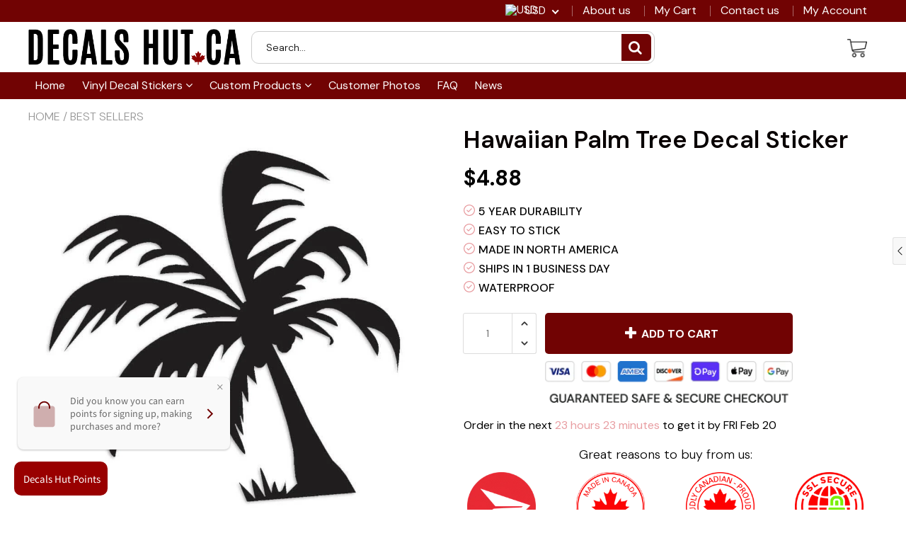

--- FILE ---
content_type: text/javascript; charset=utf-8
request_url: https://decalshut.ca/products/hawaiian-palm-tree-decal-sticker.js
body_size: 197
content:
{"id":5243456520347,"title":"Hawaiian Palm Tree Decal Sticker","handle":"hawaiian-palm-tree-decal-sticker","description":"\u003cp\u003eHawaiian Palm Tree Decal Sticker\u003c\/p\u003e","published_at":"2020-05-24T01:39:55-04:00","created_at":"2020-05-24T01:39:55-04:00","vendor":"decalshut","type":"","tags":["checklist-5 YEAR DURABILITY","checklist-EASY TO STICK","checklist-MADE IN NORTH AMERICA","checklist-SHIPS IN 1 BUSINESS DAY","checklist-WATERPROOF","cross-sell-1","Portrait","upsell-enable-1"],"price":599,"price_min":599,"price_max":599,"available":true,"price_varies":false,"compare_at_price":null,"compare_at_price_min":0,"compare_at_price_max":0,"compare_at_price_varies":false,"variants":[{"id":35055728165019,"title":"Default Title","option1":"Default Title","option2":null,"option3":null,"sku":"","requires_shipping":true,"taxable":false,"featured_image":null,"available":true,"name":"Hawaiian Palm Tree Decal Sticker","public_title":null,"options":["Default Title"],"price":599,"weight":30,"compare_at_price":null,"inventory_management":"shopify","barcode":null,"requires_selling_plan":false,"selling_plan_allocations":[]}],"images":["\/\/cdn.shopify.com\/s\/files\/1\/0263\/8249\/9885\/products\/HawaiianPalmTreeDecalSticker.jpg?v=1590298809"],"featured_image":"\/\/cdn.shopify.com\/s\/files\/1\/0263\/8249\/9885\/products\/HawaiianPalmTreeDecalSticker.jpg?v=1590298809","options":[{"name":"Title","position":1,"values":["Default Title"]}],"url":"\/products\/hawaiian-palm-tree-decal-sticker","media":[{"alt":null,"id":9109789540507,"position":1,"preview_image":{"aspect_ratio":1.0,"height":864,"width":864,"src":"https:\/\/cdn.shopify.com\/s\/files\/1\/0263\/8249\/9885\/products\/HawaiianPalmTreeDecalSticker.jpg?v=1590298809"},"aspect_ratio":1.0,"height":864,"media_type":"image","src":"https:\/\/cdn.shopify.com\/s\/files\/1\/0263\/8249\/9885\/products\/HawaiianPalmTreeDecalSticker.jpg?v=1590298809","width":864}],"requires_selling_plan":false,"selling_plan_groups":[]}